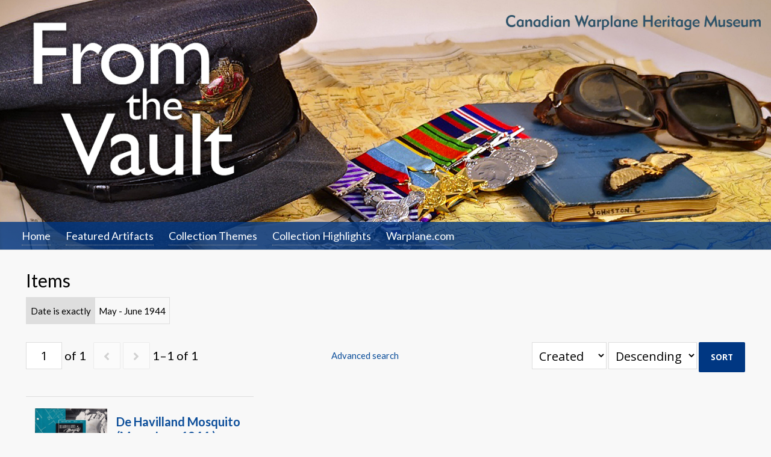

--- FILE ---
content_type: text/html; charset=UTF-8
request_url: https://archive.warplane.com/omeka/s/archive/item?Search=&property%5B0%5D%5Bproperty%5D=7&property%5B0%5D%5Btype%5D=eq&property%5B0%5D%5Btext%5D=May%20-%20June%201944%20%20
body_size: 2579
content:
<!DOCTYPE html><html lang="en-US">    <head>
        <meta charset="utf-8">
<meta name="viewport" content="width&#x3D;device-width,&#x20;initial-scale&#x3D;1">        <title>Items · CWH Museum Archives · CWHM Archive</title>        <link href="&#x2F;&#x2F;fonts.googleapis.com&#x2F;css&#x3F;family&#x3D;Open&#x2B;Sans&#x3A;400,400italic,600,600italic,700italic,700" media="screen" rel="stylesheet" type="text&#x2F;css">
<link href="&#x2F;omeka&#x2F;application&#x2F;asset&#x2F;css&#x2F;iconfonts.css&#x3F;v&#x3D;3.2.3" media="screen" rel="stylesheet" type="text&#x2F;css">
<link href="&#x2F;omeka&#x2F;themes&#x2F;default&#x2F;asset&#x2F;css&#x2F;style.css&#x3F;v&#x3D;1.6.0" media="screen" rel="stylesheet" type="text&#x2F;css">
<link href="&#x2F;omeka&#x2F;s&#x2F;archive&#x2F;css-editor" media="screen" rel="stylesheet" type="text&#x2F;css">                <script  src="&#x2F;&#x2F;ajax.googleapis.com&#x2F;ajax&#x2F;libs&#x2F;jquery&#x2F;3.6.0&#x2F;jquery.min.js"></script>
<script  src="&#x2F;omeka&#x2F;application&#x2F;asset&#x2F;js&#x2F;global.js&#x3F;v&#x3D;3.2.3"></script>
<script  src="&#x2F;omeka&#x2F;themes&#x2F;default&#x2F;asset&#x2F;js&#x2F;default.js&#x3F;v&#x3D;1.6.0"></script>
<script >
    //<!--
    
Omeka.jsTranslate = function(str) {
    var jsTranslations = {"Something went wrong":"Something went wrong","Make private":"Make private","Make public":"Make public","Expand":"Expand","Collapse":"Collapse","You have unsaved changes.":"You have unsaved changes.","Restore item set":"Restore item set","Close icon set":"Close icon set","Open icon set":"Open icon set","[Untitled]":"[Untitled]","Failed loading resource template from API":"Failed loading resource template from API","Restore property":"Restore property","There are no available pages.":"There are no available pages.","Please enter a valid language tag":"Please enter a valid language tag","Title":"Title","Description":"Description","Remove mapping":"Remove mapping"};
    return (str in jsTranslations) ? jsTranslations[str] : str;
};
    //-->
</script>        
        <script>
            function newLabel(numWeeks, uploadDate) {
                let showNewTag = true;
                let now = new Date();  //get right now
                let tempDate = new Date(uploadDate); //get the uploaded time, and make it a Date obj
                tempDate.setDate(tempDate.getDate() + (numWeeks * 7)); //add numWeeks of weeks to date

                now = Date.parse(now);
                tempDate = Date.parse(tempDate);
    
        if (tempDate <= now){ //if its older than X weeks...
                showNewTag = false;
        } else { // else it's new!
            showNewTag = true;
        }
        return showNewTag;
}
</script>  
        
        <style>
                        a:link,
            a:visited {
                color: #0c4e9a            }
            
            a:active,
            a:hover {
                color: #0c4e9a;
                opacity: .75;
            }
                    </style>
    </head>

    <body class="item&#x20;resource&#x20;browse">        <a id="skipnav" href="#content">Skip to main content</a>
                <header>
            <h1>
                <a href="/omeka/s/archive" class="site-title">
                                    <img src="https://archive.warplane.com/omeka/files/asset/651b9686062afadf0a6521b990d774accb646b5f.png" alt="CWH Museum Archives" />
                                </a>
            </h1>
            <div id="search">
                
<form action="/omeka/s/archive/index/search" id="search-form">
    <input type="text" name="fulltext_search" value=""
        placeholder="Search"
        aria-label="Search">
    <button type="submit">Search</button>
</form>
            </div>

            <nav>
            <ul class="navigation">
    <li>
        <a href="&#x2F;omeka&#x2F;s&#x2F;archive&#x2F;page&#x2F;collection">Home</a>
    </li>
    <li>
        <a href="&#x2F;omeka&#x2F;s&#x2F;archive&#x2F;page&#x2F;featured-artifacts">Featured Artifacts</a>
    </li>
    <li>
        <a href="&#x2F;omeka&#x2F;s&#x2F;archive&#x2F;page&#x2F;themes">Collection Themes</a>
    </li>
    <li>
        <a href="&#x2F;omeka&#x2F;s&#x2F;archive&#x2F;page&#x2F;highlights">Collection Highlights</a>
    </li>
    <li>
        <a href="https&#x3A;&#x2F;&#x2F;www.warplane.com">Warplane.com</a>
    </li>
</ul>            </nav>
        </header>
        <div id="content" role="main">
			
			
    <h2><span class="title">Items</span></h2>
<div class="search-filters">
        <div class="filter">
        <span class="filter-label">Date is exactly</span>
                <span class="filter-value">May - June 1944  </span>
            </div>
    </div>

<div class="browse-controls">
    <nav class="pagination" role="navigation">
    <form method="GET" action="">
        <input type="hidden" name="Search" value=""><input type="hidden" name="property[0][property]" value="7"><input type="hidden" name="property[0][type]" value="eq"><input type="hidden" name="property[0][text]" value="May - June 1944  "><input type="hidden" name="sort_by" value="created"><input type="hidden" name="sort_order" value="desc">        <input type="text" name="page" class="page-input-top" value="1" size="4" readonly aria-label="Page">
        <span class="page-count">of 1</span>
    </form>

        <span class="previous o-icon-prev button inactive"></span>
    
        <span class="next o-icon-next button inactive"></span>
    
        <span class="row-count">1–1 of 1</span>
</nav>
    <a class="advanced-search" href="&#x2F;omeka&#x2F;s&#x2F;archive&#x2F;item&#x2F;search&#x3F;Search&#x3D;&amp;property&#x25;5B0&#x25;5D&#x25;5Bproperty&#x25;5D&#x3D;7&amp;property&#x25;5B0&#x25;5D&#x25;5Btype&#x25;5D&#x3D;eq&amp;property&#x25;5B0&#x25;5D&#x25;5Btext&#x25;5D&#x3D;May&#x25;20-&#x25;20June&#x25;201944&#x25;20&#x25;20&amp;sort_by&#x3D;created&amp;sort_order&#x3D;desc&amp;page&#x3D;1">Advanced search</a>    <form class="sorting" action="">
    <input type="hidden" name="Search" value=""><input type="hidden" name="property[0][property]" value="7"><input type="hidden" name="property[0][type]" value="eq"><input type="hidden" name="property[0][text]" value="May - June 1944  "><input type="hidden" name="page" value="1">    <select name="sort_by" aria-label="Sort by">
                    <option value="dcterms:title" >Title</option>
                    <option value="dcterms:identifier" >Identifier</option>
                    <option value="resource_class_label" >Class</option>
                    <option value="created" selected>Created</option>
        </select>
    <select name="sort_order" aria-label="Sort order">
        <option value="asc" >Ascending</option>
        <option value="desc" selected>Descending</option>
    </select>
    <button type="submit">Sort</button>
</form>
</div>

<ul class="resource-list">
    <li class="item resource">
                <a href="&#x2F;omeka&#x2F;s&#x2F;archive&#x2F;item&#x2F;21320"><img src="https&#x3A;&#x2F;&#x2F;archive.warplane.com&#x2F;omeka&#x2F;files&#x2F;medium&#x2F;ce981d8f97b4fdc34f4bb491e3c09a211de50a92.jpg" alt=""></a>                <h4><a href="&#x2F;omeka&#x2F;s&#x2F;archive&#x2F;item&#x2F;21320">De Havilland Mosquito (May - June 1944 )</a></h4>
            </li>
</ul>
<script type="application/ld+json">{"@context":"https:\/\/archive.warplane.com\/omeka\/api-context","@id":"https:\/\/archive.warplane.com\/omeka\/api\/items\/21320","@type":"o:Item","o:id":21320,"o:is_public":true,"o:owner":{"@id":"https:\/\/archive.warplane.com\/omeka\/api\/users\/1","o:id":1},"o:resource_class":null,"o:resource_template":{"@id":"https:\/\/archive.warplane.com\/omeka\/api\/resource_templates\/1","o:id":1},"o:thumbnail":null,"o:title":"De Havilland Mosquito (May - June 1944 )","thumbnail_display_urls":{"large":"https:\/\/archive.warplane.com\/omeka\/files\/large\/ce981d8f97b4fdc34f4bb491e3c09a211de50a92.jpg","medium":"https:\/\/archive.warplane.com\/omeka\/files\/medium\/ce981d8f97b4fdc34f4bb491e3c09a211de50a92.jpg","square":"https:\/\/archive.warplane.com\/omeka\/files\/square\/ce981d8f97b4fdc34f4bb491e3c09a211de50a92.jpg"},"o:created":{"@value":"2022-07-08T03:23:35+00:00","@type":"http:\/\/www.w3.org\/2001\/XMLSchema#dateTime"},"o:modified":{"@value":"2023-12-07T17:41:40+00:00","@type":"http:\/\/www.w3.org\/2001\/XMLSchema#dateTime"},"o:media":[{"@id":"https:\/\/archive.warplane.com\/omeka\/api\/media\/21638","o:id":21638},{"@id":"https:\/\/archive.warplane.com\/omeka\/api\/media\/21639","o:id":21639},{"@id":"https:\/\/archive.warplane.com\/omeka\/api\/media\/21640","o:id":21640},{"@id":"https:\/\/archive.warplane.com\/omeka\/api\/media\/21641","o:id":21641},{"@id":"https:\/\/archive.warplane.com\/omeka\/api\/media\/21642","o:id":21642},{"@id":"https:\/\/archive.warplane.com\/omeka\/api\/media\/21643","o:id":21643},{"@id":"https:\/\/archive.warplane.com\/omeka\/api\/media\/21644","o:id":21644},{"@id":"https:\/\/archive.warplane.com\/omeka\/api\/media\/21645","o:id":21645},{"@id":"https:\/\/archive.warplane.com\/omeka\/api\/media\/21646","o:id":21646},{"@id":"https:\/\/archive.warplane.com\/omeka\/api\/media\/21647","o:id":21647},{"@id":"https:\/\/archive.warplane.com\/omeka\/api\/media\/21648","o:id":21648},{"@id":"https:\/\/archive.warplane.com\/omeka\/api\/media\/21649","o:id":21649}],"o:item_set":[{"@id":"https:\/\/archive.warplane.com\/omeka\/api\/item_sets\/20258","o:id":20258}],"o:site":[{"@id":"https:\/\/archive.warplane.com\/omeka\/api\/sites\/1","o:id":1}],"dcterms:title":[{"type":"literal","property_id":1,"property_label":"Title","is_public":true,"@value":"De Havilland Mosquito (May - June 1944 )"}],"dcterms:description":[{"type":"literal","property_id":4,"property_label":"Description","is_public":true,"@value":"De Havilland Mosquito\nMay-June, 1944\nVol. 3 No. 4"}],"dcterms:date":[{"type":"literal","property_id":7,"property_label":"Date","is_public":true,"@value":"May - June 1944  "}],"dcterms:identifier":[{"type":"literal","property_id":10,"property_label":"Identifier","is_public":true,"@value":"022.012.017"}]}</script><nav class="pagination" role="navigation">
    <form method="GET" action="">
        <input type="hidden" name="Search" value=""><input type="hidden" name="property[0][property]" value="7"><input type="hidden" name="property[0][type]" value="eq"><input type="hidden" name="property[0][text]" value="May - June 1944  "><input type="hidden" name="sort_by" value="created"><input type="hidden" name="sort_order" value="desc">        <input type="text" name="page" class="page-input-top" value="1" size="4" readonly aria-label="Page">
        <span class="page-count">of 1</span>
    </form>

        <span class="previous o-icon-prev button inactive"></span>
    
        <span class="next o-icon-next button inactive"></span>
    
        <span class="row-count">1–1 of 1</span>
</nav>
        </div>
        <footer>
                        <p>© Copyright 2025 <a href="https://www.warplane.com">Canadian Warplane Heritage Museum</a></p>
<p>All photos are licensed by their respective owners.</p>
<p>Canadian Warplane Heritage is a registered Canadian charity (No. 10686 8599 RR0001)</p>
<p>Powered by <a href="omeka.org/s/" target="_blank">Omeka S</a> // Developed by <a href="https://sharpendstudio.com" target="_blank">SES</a></p>
                    </footer>
    </body>
</html>


--- FILE ---
content_type: text/css; charset=utf-8
request_url: https://archive.warplane.com/omeka/s/archive/css-editor
body_size: 1072
content:
// Responsive mobile 
@media screen and (max-width: 600px) {
.media-render { padding:  0 5px 0 5px; flex-grow: 1; max-width: 600px; }
.media-render img  { object-fit: cover; width: auto; height: 600px; }
.item-set-items { padding: 0 5px; }
header h1 img { width: 30%; }
header { background-image: url(https://archive.warplane.com/omeka/files/header_background_800.jpg); background-size:cover; background-position: center; margin-bottom: 10px; background-repeat: no-repeat; }
}

@import url('https://fonts.googleapis.com/css2?family=Lato:ital,wght@0,300;0,400;0,700;1,300;1,400;1,700&display=swap');
body { font-family: "Gill Sans MT", "Lato",Arial, sans-serif; font-size: 15px; }
header nav>ul>li>a { margin: 7.5px 0; }
header nav ul li a:link, header nav ul a:visited { font-size: 18px; color: #fff; border-bottom: 1px dotted #999; }
header nav ul li a:hover, header nav a:visited:hover, header nav li.active a:link, header nav li.active a:visited { border-bottom: 1px solid #ffcf37; }
header nav ul.navigation>li:not(:last-child) { margin-right: 25px; }
h4, h2 { text-transform: capitalize; }
h2 { font-weight: normal; margin: 5px 0; }
body.resource #content>h2:first-of-type+h3 { margin: 0; }
.property h4 { text-transform: uppercase; }
header nav { background-color: rgba(0,55,130,0.8); }
header nav:before { background-color: #003782; color: #fff; }
header h1 { text-align: left; margin: 10px auto 50px auto; background-image: url(https://archive.warplane.com/omeka/files/header_cwhm.png);  background-repeat: no-repeat; background-size: 33%; background-position: 98% 0; }
header h1 img { max-width: 30%; }
header { background-image: url(https://archive.warplane.com/omeka/files/header_background_2000.jpg); background-size:cover; background-position: center; margin-bottom: 10px; background-repeat: no-repeat; }
#content { padding: 1% 3.38983% 30px; }
.preview-block { margin: 0 0 30px 0; }
.item-set-items { border-right: 1px solid #dedede; padding: 0 30px; }
/* .media-embeds { display: flex;  flex-direction: row; flex-wrap: wrap; align-items: flex-start; } */
.media-render { padding:  0 5px 0 5px; flex-grow: 1; max-width: 600px; }
.media-render img  { object-fit: contain; width: 600px; }
.values .value { max-width: 600px; text-align: justify; border-left: 2px dotted #DDD; padding-left: 10px; }
.values .value:first-letter { text-transform: capitalize; }
.metadata .values .value { border: none; padding: 0; }
ul.resource-list { display: grid; grid-gap: 0 30px; grid-template-columns: repeat(auto-fill, minmax(320px, 1fr)); } 
ul.resource-list .resource { border-bottom: 1px solid #dedede; border-top: 1px solid #ddd; padding: 30px 0 10px 0; margin: 0; overflow: hidden; }
ul.resource-list .resource img { margin: -10px 15px 10px 15px; float: left; object-fit: contain;  }
ul.resource-list .resource h4 { font-size: 20px; margin: 0 0 5px 0; line-height: 24px; }
ul.resource-list .resource .description { max-height: 95px; } 
ul.resource-list .resource .description:after { top: 60px; }
.resource .description { font-size: 0.85em; line-height: 1.5em; }
footer { background-image: url('https://archive.warplane.com/omeka/files/asset/0cadf18a50f56653c02167180c74d2d83675113a.png'); background-repeat:no-repeat; background-image-size: 90%; background-color: #003782; background-position: 20px 30px; padding: 30px; max-width: 100%; font-size: 0.9em;}
footer p { margin: 0 0 0 130px; color: #fff; }
footer a:link, footer a:visited { color: #fff; font-weight: bold; border-bottom: 1px dotted #fff; }
footer a:hover { color: #9AF; border-bottom: 1px solid #ffcf37;}
div#search { display: none; }
.item-showcase .resource.item img { background-color: #EEE; min-height: 400px; object-fit: cover; }
ul#sharing-buttons { float: none; margin: 0 0 20px 0; z-index: 1; }
ul#sharing-buttons li { z-index: 1; }
.resource-link img { height: auto; margin-bottom: 10px; }
.resource-link .resource-name { display: none; }
.advanced-search {  }
button, a.button, .resource-list.preview+a, [type="submit"] { color: #fff; font-size: 0.9em; font-weight: bold; text-transform:uppercase; padding: 10px 20px; background-color: #003782; }

.mainPanel .attribution { display: none; }
.results>ul { flex-wrap: nowrap; }
.resource-link img { height: auto; }